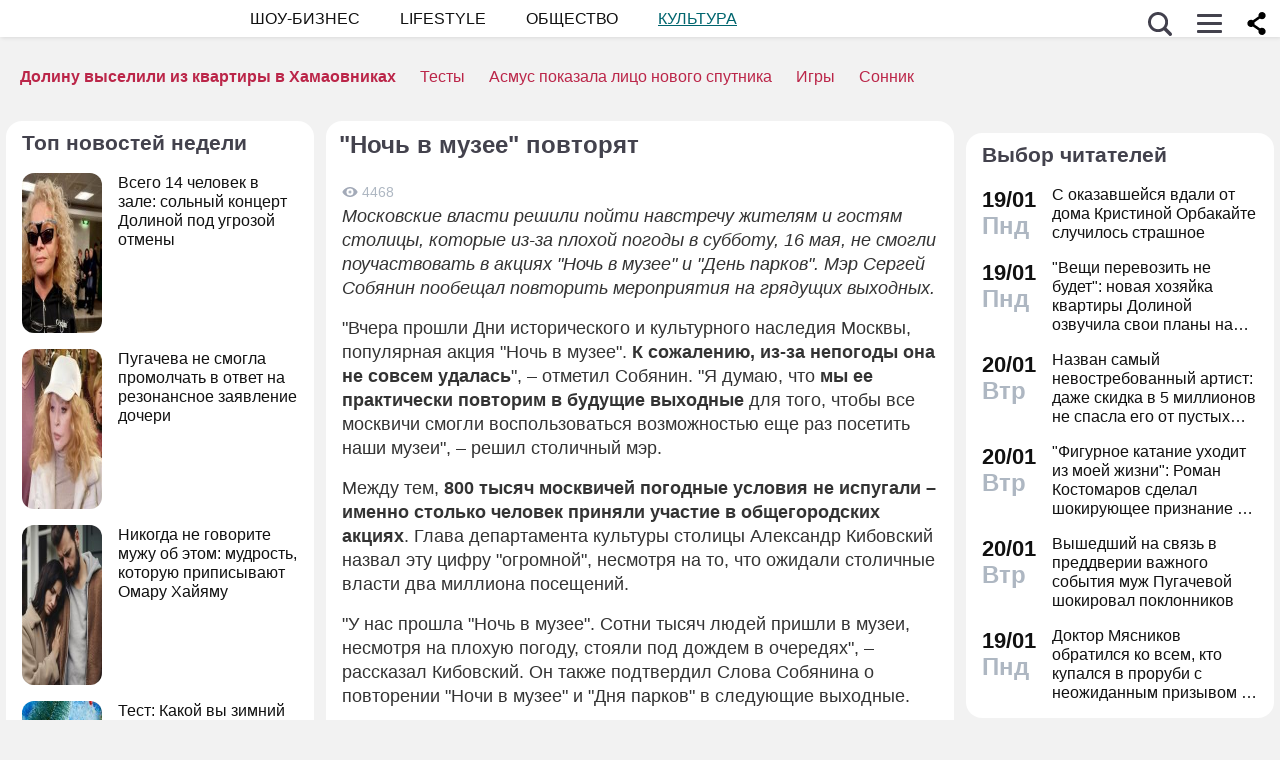

--- FILE ---
content_type: application/javascript; charset=utf-8
request_url: https://fundingchoicesmessages.google.com/f/AGSKWxX5gd2nD0221RpNoZvfikVQdzRFSSBjLueWQEPJEhb-u_ZVZqA3GgOXwp97phJ9dX1nVo_xWCkRm4PvaCIzU3XiwCEm67HwgaiC9k95jNvu8rk7yt7hPbz8av8Bq3thn2NyZyYK3GLsFCBeTtZ5Haa32CLNI_RAThlBXxAbij0QOhbazR77WeQZbOG3/_/txtAd1./mediaAd._970x30__ad_harness._BannerAd_
body_size: -1291
content:
window['ad7342dd-b44a-423c-856a-ecf251ecae36'] = true;